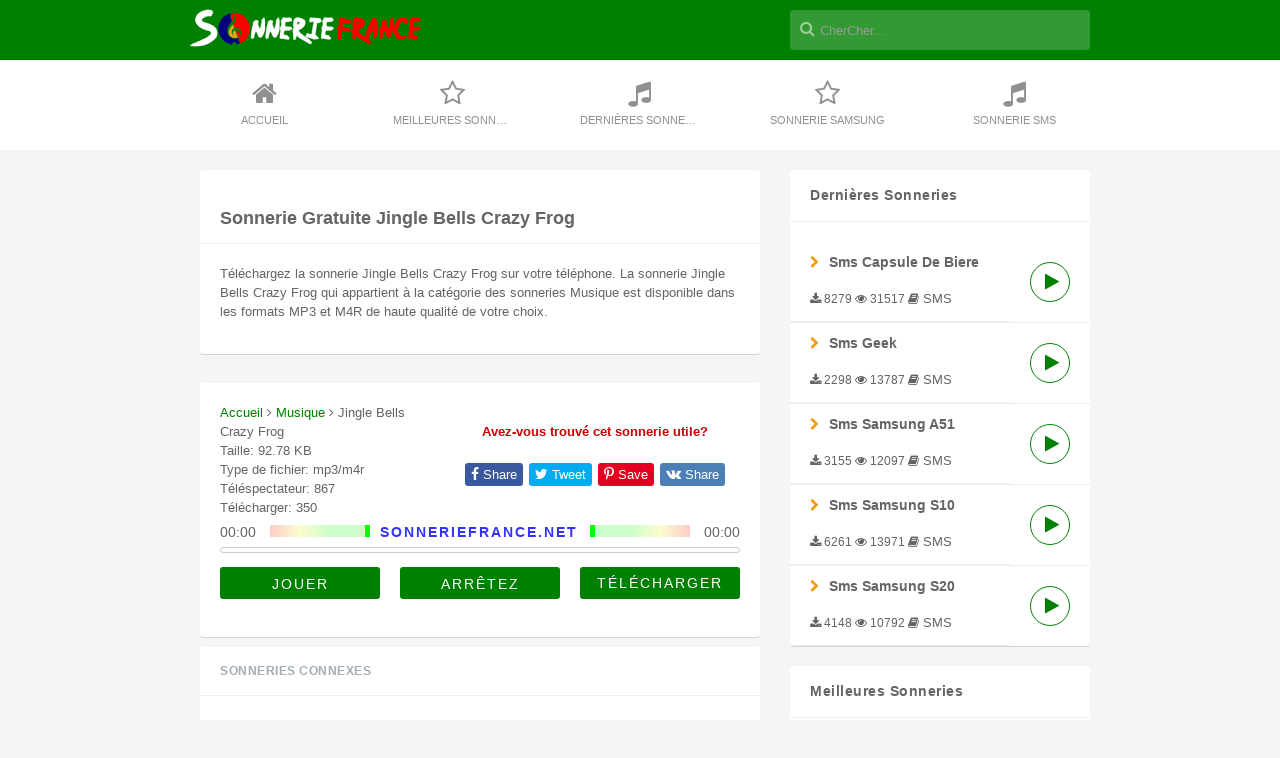

--- FILE ---
content_type: text/html; charset=UTF-8
request_url: https://sonneriefrance.net/sonnerie-jingle-bells-crazy-frog-gratuite.html
body_size: 11632
content:
<!doctype html>
<html lang="fr">
<head>
	<meta charset="UTF-8">
	<meta name="viewport" content="width=device-width, initial-scale=1">
	<link rel="profile" href="https://gmpg.org/xfn/11">
	<link rel="stylesheet" href="https://stackpath.bootstrapcdn.com/font-awesome/4.7.0/css/font-awesome.min.css">
	<meta name="Keywords" content="sonnerie telephone, sonnerie gratuite, sonnerie, sonnerie téléphone, sonnerie portable gratuite, sonnerie portable, sonnerie telephone mp3 gratuite, telecharger sonnerie, sonnerie telephone portable gratuite, sonnerie portable gratuit.">
	<script id="aclib" type="text/javascript" src="//acscdn.com/script/aclib.js"></script>

<meta name="description" content="Téléchargez la sonnerie Jingle Bells Crazy Frog sur votre téléphone. La sonnerie Jingle Bells Crazy Frog qui appartient à la catégorie des sonneries Musique est disponible dans les formats MP3 et M4R de haute qualité de votre choix." />
		<meta name='robots' content='index, follow, max-image-preview:large, max-snippet:-1, max-video-preview:-1' />
	<style>img:is([sizes="auto" i], [sizes^="auto," i]) { contain-intrinsic-size: 3000px 1500px }</style>
	<link rel="preload" href="https://sonneriefrance.net/wp-content/plugins/rate-my-post/public/css/fonts/ratemypost.ttf" type="font/ttf" as="font" crossorigin="anonymous">
	<!-- This site is optimized with the Yoast SEO plugin v24.6 - https://yoast.com/wordpress/plugins/seo/ -->
	<title>Sonnerie Jingle Bells Crazy Frog - Télécharger la sonnerie Jingle Bells Crazy Frog sur votre téléphone</title>
	<link rel="canonical" href="https://sonneriefrance.net/sonnerie-jingle-bells-crazy-frog-gratuite.html" />
	<meta property="og:locale" content="fr_FR" />
	<meta property="og:type" content="article" />
	<meta property="og:title" content="Sonnerie Jingle Bells Crazy Frog - Télécharger la sonnerie Jingle Bells Crazy Frog sur votre téléphone" />
	<meta property="og:description" content="Téléchargez la sonnerie Jingle Bells Crazy Frog sur votre téléphone. La sonnerie Jingle Bells Crazy Frog qui appartient à la catégorie des sonneries Musique est disponible dans les formats MP3 et M4R de haute qualité de votre choix." />
	<meta property="og:url" content="https://sonneriefrance.net/sonnerie-jingle-bells-crazy-frog-gratuite.html" />
	<meta property="og:site_name" content="SonnerieFrance.net" />
	<meta property="article:published_time" content="2020-12-15T09:46:52+00:00" />
	<meta name="author" content="France1" />
	<meta name="twitter:card" content="summary_large_image" />
	<meta name="twitter:label1" content="Written by" />
	<meta name="twitter:data1" content="France1" />
	<script type="application/ld+json" class="yoast-schema-graph">{"@context":"https://schema.org","@graph":[{"@type":"WebPage","@id":"https://sonneriefrance.net/sonnerie-jingle-bells-crazy-frog-gratuite.html","url":"https://sonneriefrance.net/sonnerie-jingle-bells-crazy-frog-gratuite.html","name":"Sonnerie Jingle Bells Crazy Frog - Télécharger la sonnerie Jingle Bells Crazy Frog sur votre téléphone","isPartOf":{"@id":"https://sonneriefrance.net/#website"},"datePublished":"2020-12-15T09:46:52+00:00","author":{"@id":"https://sonneriefrance.net/#/schema/person/006af941acb68faed9ce5b38e6b74ed5"},"breadcrumb":{"@id":"https://sonneriefrance.net/sonnerie-jingle-bells-crazy-frog-gratuite.html#breadcrumb"},"inLanguage":"en-US","potentialAction":[{"@type":"ReadAction","target":["https://sonneriefrance.net/sonnerie-jingle-bells-crazy-frog-gratuite.html"]}]},{"@type":"BreadcrumbList","@id":"https://sonneriefrance.net/sonnerie-jingle-bells-crazy-frog-gratuite.html#breadcrumb","itemListElement":[{"@type":"ListItem","position":1,"name":"Home","item":"https://sonneriefrance.net/"},{"@type":"ListItem","position":2,"name":"Jingle Bells Crazy Frog"}]},{"@type":"WebSite","@id":"https://sonneriefrance.net/#website","url":"https://sonneriefrance.net/","name":"SonnerieFrance.net","description":"Telecharger Sonnerie Portable Gratuite 2025","potentialAction":[{"@type":"SearchAction","target":{"@type":"EntryPoint","urlTemplate":"https://sonneriefrance.net/?s={search_term_string}"},"query-input":{"@type":"PropertyValueSpecification","valueRequired":true,"valueName":"search_term_string"}}],"inLanguage":"en-US"},{"@type":"Person","@id":"https://sonneriefrance.net/#/schema/person/006af941acb68faed9ce5b38e6b74ed5","name":"France1","image":{"@type":"ImageObject","inLanguage":"en-US","@id":"https://sonneriefrance.net/#/schema/person/image/","url":"https://secure.gravatar.com/avatar/426d66c10ed9bdb4f0dd707e45e567ad?s=96&d=mm&r=g","contentUrl":"https://secure.gravatar.com/avatar/426d66c10ed9bdb4f0dd707e45e567ad?s=96&d=mm&r=g","caption":"France1"},"url":"https://sonneriefrance.net/sonnerie-author/france1"}]}</script>
	<!-- / Yoast SEO plugin. -->


<link rel="alternate" type="application/rss+xml" title="SonnerieFrance.net &raquo; Feed" href="https://sonneriefrance.net/feed" />
<link rel="alternate" type="application/rss+xml" title="SonnerieFrance.net &raquo; Comments Feed" href="https://sonneriefrance.net/comments/feed" />
<link rel="alternate" type="application/rss+xml" title="SonnerieFrance.net &raquo; Jingle Bells Crazy Frog Comments Feed" href="https://sonneriefrance.net/sonnerie-jingle-bells-crazy-frog-gratuite.html/feed" />
<script>
window._wpemojiSettings = {"baseUrl":"https:\/\/s.w.org\/images\/core\/emoji\/15.0.3\/72x72\/","ext":".png","svgUrl":"https:\/\/s.w.org\/images\/core\/emoji\/15.0.3\/svg\/","svgExt":".svg","source":{"concatemoji":"https:\/\/sonneriefrance.net\/wp-includes\/js\/wp-emoji-release.min.js?ver=6.7.4"}};
/*! This file is auto-generated */
!function(i,n){var o,s,e;function c(e){try{var t={supportTests:e,timestamp:(new Date).valueOf()};sessionStorage.setItem(o,JSON.stringify(t))}catch(e){}}function p(e,t,n){e.clearRect(0,0,e.canvas.width,e.canvas.height),e.fillText(t,0,0);var t=new Uint32Array(e.getImageData(0,0,e.canvas.width,e.canvas.height).data),r=(e.clearRect(0,0,e.canvas.width,e.canvas.height),e.fillText(n,0,0),new Uint32Array(e.getImageData(0,0,e.canvas.width,e.canvas.height).data));return t.every(function(e,t){return e===r[t]})}function u(e,t,n){switch(t){case"flag":return n(e,"\ud83c\udff3\ufe0f\u200d\u26a7\ufe0f","\ud83c\udff3\ufe0f\u200b\u26a7\ufe0f")?!1:!n(e,"\ud83c\uddfa\ud83c\uddf3","\ud83c\uddfa\u200b\ud83c\uddf3")&&!n(e,"\ud83c\udff4\udb40\udc67\udb40\udc62\udb40\udc65\udb40\udc6e\udb40\udc67\udb40\udc7f","\ud83c\udff4\u200b\udb40\udc67\u200b\udb40\udc62\u200b\udb40\udc65\u200b\udb40\udc6e\u200b\udb40\udc67\u200b\udb40\udc7f");case"emoji":return!n(e,"\ud83d\udc26\u200d\u2b1b","\ud83d\udc26\u200b\u2b1b")}return!1}function f(e,t,n){var r="undefined"!=typeof WorkerGlobalScope&&self instanceof WorkerGlobalScope?new OffscreenCanvas(300,150):i.createElement("canvas"),a=r.getContext("2d",{willReadFrequently:!0}),o=(a.textBaseline="top",a.font="600 32px Arial",{});return e.forEach(function(e){o[e]=t(a,e,n)}),o}function t(e){var t=i.createElement("script");t.src=e,t.defer=!0,i.head.appendChild(t)}"undefined"!=typeof Promise&&(o="wpEmojiSettingsSupports",s=["flag","emoji"],n.supports={everything:!0,everythingExceptFlag:!0},e=new Promise(function(e){i.addEventListener("DOMContentLoaded",e,{once:!0})}),new Promise(function(t){var n=function(){try{var e=JSON.parse(sessionStorage.getItem(o));if("object"==typeof e&&"number"==typeof e.timestamp&&(new Date).valueOf()<e.timestamp+604800&&"object"==typeof e.supportTests)return e.supportTests}catch(e){}return null}();if(!n){if("undefined"!=typeof Worker&&"undefined"!=typeof OffscreenCanvas&&"undefined"!=typeof URL&&URL.createObjectURL&&"undefined"!=typeof Blob)try{var e="postMessage("+f.toString()+"("+[JSON.stringify(s),u.toString(),p.toString()].join(",")+"));",r=new Blob([e],{type:"text/javascript"}),a=new Worker(URL.createObjectURL(r),{name:"wpTestEmojiSupports"});return void(a.onmessage=function(e){c(n=e.data),a.terminate(),t(n)})}catch(e){}c(n=f(s,u,p))}t(n)}).then(function(e){for(var t in e)n.supports[t]=e[t],n.supports.everything=n.supports.everything&&n.supports[t],"flag"!==t&&(n.supports.everythingExceptFlag=n.supports.everythingExceptFlag&&n.supports[t]);n.supports.everythingExceptFlag=n.supports.everythingExceptFlag&&!n.supports.flag,n.DOMReady=!1,n.readyCallback=function(){n.DOMReady=!0}}).then(function(){return e}).then(function(){var e;n.supports.everything||(n.readyCallback(),(e=n.source||{}).concatemoji?t(e.concatemoji):e.wpemoji&&e.twemoji&&(t(e.twemoji),t(e.wpemoji)))}))}((window,document),window._wpemojiSettings);
</script>
<link rel='stylesheet' id='cnss_font_awesome_css-css' href='https://sonneriefrance.net/wp-content/plugins/easy-social-icons/css/font-awesome/css/all.min.css?ver=6.7.2' media='all' />
<link rel='stylesheet' id='cnss_font_awesome_v4_shims-css' href='https://sonneriefrance.net/wp-content/plugins/easy-social-icons/css/font-awesome/css/v4-shims.min.css?ver=6.7.2' media='all' />
<link rel='stylesheet' id='cnss_css-css' href='https://sonneriefrance.net/wp-content/plugins/easy-social-icons/css/cnss.css?ver=1.0' media='all' />
<style id='wp-emoji-styles-inline-css'>

	img.wp-smiley, img.emoji {
		display: inline !important;
		border: none !important;
		box-shadow: none !important;
		height: 1em !important;
		width: 1em !important;
		margin: 0 0.07em !important;
		vertical-align: -0.1em !important;
		background: none !important;
		padding: 0 !important;
	}
</style>
<link rel='stylesheet' id='wp-block-library-css' href='https://sonneriefrance.net/wp-includes/css/dist/block-library/style.min.css?ver=6.7.4' media='all' />
<link rel='stylesheet' id='rate-my-post-css' href='https://sonneriefrance.net/wp-content/plugins/rate-my-post/public/css/rate-my-post.min.css?ver=4.3.0' media='all' />
<style id='classic-theme-styles-inline-css'>
/*! This file is auto-generated */
.wp-block-button__link{color:#fff;background-color:#32373c;border-radius:9999px;box-shadow:none;text-decoration:none;padding:calc(.667em + 2px) calc(1.333em + 2px);font-size:1.125em}.wp-block-file__button{background:#32373c;color:#fff;text-decoration:none}
</style>
<style id='global-styles-inline-css'>
:root{--wp--preset--aspect-ratio--square: 1;--wp--preset--aspect-ratio--4-3: 4/3;--wp--preset--aspect-ratio--3-4: 3/4;--wp--preset--aspect-ratio--3-2: 3/2;--wp--preset--aspect-ratio--2-3: 2/3;--wp--preset--aspect-ratio--16-9: 16/9;--wp--preset--aspect-ratio--9-16: 9/16;--wp--preset--color--black: #000000;--wp--preset--color--cyan-bluish-gray: #abb8c3;--wp--preset--color--white: #ffffff;--wp--preset--color--pale-pink: #f78da7;--wp--preset--color--vivid-red: #cf2e2e;--wp--preset--color--luminous-vivid-orange: #ff6900;--wp--preset--color--luminous-vivid-amber: #fcb900;--wp--preset--color--light-green-cyan: #7bdcb5;--wp--preset--color--vivid-green-cyan: #00d084;--wp--preset--color--pale-cyan-blue: #8ed1fc;--wp--preset--color--vivid-cyan-blue: #0693e3;--wp--preset--color--vivid-purple: #9b51e0;--wp--preset--gradient--vivid-cyan-blue-to-vivid-purple: linear-gradient(135deg,rgba(6,147,227,1) 0%,rgb(155,81,224) 100%);--wp--preset--gradient--light-green-cyan-to-vivid-green-cyan: linear-gradient(135deg,rgb(122,220,180) 0%,rgb(0,208,130) 100%);--wp--preset--gradient--luminous-vivid-amber-to-luminous-vivid-orange: linear-gradient(135deg,rgba(252,185,0,1) 0%,rgba(255,105,0,1) 100%);--wp--preset--gradient--luminous-vivid-orange-to-vivid-red: linear-gradient(135deg,rgba(255,105,0,1) 0%,rgb(207,46,46) 100%);--wp--preset--gradient--very-light-gray-to-cyan-bluish-gray: linear-gradient(135deg,rgb(238,238,238) 0%,rgb(169,184,195) 100%);--wp--preset--gradient--cool-to-warm-spectrum: linear-gradient(135deg,rgb(74,234,220) 0%,rgb(151,120,209) 20%,rgb(207,42,186) 40%,rgb(238,44,130) 60%,rgb(251,105,98) 80%,rgb(254,248,76) 100%);--wp--preset--gradient--blush-light-purple: linear-gradient(135deg,rgb(255,206,236) 0%,rgb(152,150,240) 100%);--wp--preset--gradient--blush-bordeaux: linear-gradient(135deg,rgb(254,205,165) 0%,rgb(254,45,45) 50%,rgb(107,0,62) 100%);--wp--preset--gradient--luminous-dusk: linear-gradient(135deg,rgb(255,203,112) 0%,rgb(199,81,192) 50%,rgb(65,88,208) 100%);--wp--preset--gradient--pale-ocean: linear-gradient(135deg,rgb(255,245,203) 0%,rgb(182,227,212) 50%,rgb(51,167,181) 100%);--wp--preset--gradient--electric-grass: linear-gradient(135deg,rgb(202,248,128) 0%,rgb(113,206,126) 100%);--wp--preset--gradient--midnight: linear-gradient(135deg,rgb(2,3,129) 0%,rgb(40,116,252) 100%);--wp--preset--font-size--small: 13px;--wp--preset--font-size--medium: 20px;--wp--preset--font-size--large: 36px;--wp--preset--font-size--x-large: 42px;--wp--preset--spacing--20: 0.44rem;--wp--preset--spacing--30: 0.67rem;--wp--preset--spacing--40: 1rem;--wp--preset--spacing--50: 1.5rem;--wp--preset--spacing--60: 2.25rem;--wp--preset--spacing--70: 3.38rem;--wp--preset--spacing--80: 5.06rem;--wp--preset--shadow--natural: 6px 6px 9px rgba(0, 0, 0, 0.2);--wp--preset--shadow--deep: 12px 12px 50px rgba(0, 0, 0, 0.4);--wp--preset--shadow--sharp: 6px 6px 0px rgba(0, 0, 0, 0.2);--wp--preset--shadow--outlined: 6px 6px 0px -3px rgba(255, 255, 255, 1), 6px 6px rgba(0, 0, 0, 1);--wp--preset--shadow--crisp: 6px 6px 0px rgba(0, 0, 0, 1);}:where(.is-layout-flex){gap: 0.5em;}:where(.is-layout-grid){gap: 0.5em;}body .is-layout-flex{display: flex;}.is-layout-flex{flex-wrap: wrap;align-items: center;}.is-layout-flex > :is(*, div){margin: 0;}body .is-layout-grid{display: grid;}.is-layout-grid > :is(*, div){margin: 0;}:where(.wp-block-columns.is-layout-flex){gap: 2em;}:where(.wp-block-columns.is-layout-grid){gap: 2em;}:where(.wp-block-post-template.is-layout-flex){gap: 1.25em;}:where(.wp-block-post-template.is-layout-grid){gap: 1.25em;}.has-black-color{color: var(--wp--preset--color--black) !important;}.has-cyan-bluish-gray-color{color: var(--wp--preset--color--cyan-bluish-gray) !important;}.has-white-color{color: var(--wp--preset--color--white) !important;}.has-pale-pink-color{color: var(--wp--preset--color--pale-pink) !important;}.has-vivid-red-color{color: var(--wp--preset--color--vivid-red) !important;}.has-luminous-vivid-orange-color{color: var(--wp--preset--color--luminous-vivid-orange) !important;}.has-luminous-vivid-amber-color{color: var(--wp--preset--color--luminous-vivid-amber) !important;}.has-light-green-cyan-color{color: var(--wp--preset--color--light-green-cyan) !important;}.has-vivid-green-cyan-color{color: var(--wp--preset--color--vivid-green-cyan) !important;}.has-pale-cyan-blue-color{color: var(--wp--preset--color--pale-cyan-blue) !important;}.has-vivid-cyan-blue-color{color: var(--wp--preset--color--vivid-cyan-blue) !important;}.has-vivid-purple-color{color: var(--wp--preset--color--vivid-purple) !important;}.has-black-background-color{background-color: var(--wp--preset--color--black) !important;}.has-cyan-bluish-gray-background-color{background-color: var(--wp--preset--color--cyan-bluish-gray) !important;}.has-white-background-color{background-color: var(--wp--preset--color--white) !important;}.has-pale-pink-background-color{background-color: var(--wp--preset--color--pale-pink) !important;}.has-vivid-red-background-color{background-color: var(--wp--preset--color--vivid-red) !important;}.has-luminous-vivid-orange-background-color{background-color: var(--wp--preset--color--luminous-vivid-orange) !important;}.has-luminous-vivid-amber-background-color{background-color: var(--wp--preset--color--luminous-vivid-amber) !important;}.has-light-green-cyan-background-color{background-color: var(--wp--preset--color--light-green-cyan) !important;}.has-vivid-green-cyan-background-color{background-color: var(--wp--preset--color--vivid-green-cyan) !important;}.has-pale-cyan-blue-background-color{background-color: var(--wp--preset--color--pale-cyan-blue) !important;}.has-vivid-cyan-blue-background-color{background-color: var(--wp--preset--color--vivid-cyan-blue) !important;}.has-vivid-purple-background-color{background-color: var(--wp--preset--color--vivid-purple) !important;}.has-black-border-color{border-color: var(--wp--preset--color--black) !important;}.has-cyan-bluish-gray-border-color{border-color: var(--wp--preset--color--cyan-bluish-gray) !important;}.has-white-border-color{border-color: var(--wp--preset--color--white) !important;}.has-pale-pink-border-color{border-color: var(--wp--preset--color--pale-pink) !important;}.has-vivid-red-border-color{border-color: var(--wp--preset--color--vivid-red) !important;}.has-luminous-vivid-orange-border-color{border-color: var(--wp--preset--color--luminous-vivid-orange) !important;}.has-luminous-vivid-amber-border-color{border-color: var(--wp--preset--color--luminous-vivid-amber) !important;}.has-light-green-cyan-border-color{border-color: var(--wp--preset--color--light-green-cyan) !important;}.has-vivid-green-cyan-border-color{border-color: var(--wp--preset--color--vivid-green-cyan) !important;}.has-pale-cyan-blue-border-color{border-color: var(--wp--preset--color--pale-cyan-blue) !important;}.has-vivid-cyan-blue-border-color{border-color: var(--wp--preset--color--vivid-cyan-blue) !important;}.has-vivid-purple-border-color{border-color: var(--wp--preset--color--vivid-purple) !important;}.has-vivid-cyan-blue-to-vivid-purple-gradient-background{background: var(--wp--preset--gradient--vivid-cyan-blue-to-vivid-purple) !important;}.has-light-green-cyan-to-vivid-green-cyan-gradient-background{background: var(--wp--preset--gradient--light-green-cyan-to-vivid-green-cyan) !important;}.has-luminous-vivid-amber-to-luminous-vivid-orange-gradient-background{background: var(--wp--preset--gradient--luminous-vivid-amber-to-luminous-vivid-orange) !important;}.has-luminous-vivid-orange-to-vivid-red-gradient-background{background: var(--wp--preset--gradient--luminous-vivid-orange-to-vivid-red) !important;}.has-very-light-gray-to-cyan-bluish-gray-gradient-background{background: var(--wp--preset--gradient--very-light-gray-to-cyan-bluish-gray) !important;}.has-cool-to-warm-spectrum-gradient-background{background: var(--wp--preset--gradient--cool-to-warm-spectrum) !important;}.has-blush-light-purple-gradient-background{background: var(--wp--preset--gradient--blush-light-purple) !important;}.has-blush-bordeaux-gradient-background{background: var(--wp--preset--gradient--blush-bordeaux) !important;}.has-luminous-dusk-gradient-background{background: var(--wp--preset--gradient--luminous-dusk) !important;}.has-pale-ocean-gradient-background{background: var(--wp--preset--gradient--pale-ocean) !important;}.has-electric-grass-gradient-background{background: var(--wp--preset--gradient--electric-grass) !important;}.has-midnight-gradient-background{background: var(--wp--preset--gradient--midnight) !important;}.has-small-font-size{font-size: var(--wp--preset--font-size--small) !important;}.has-medium-font-size{font-size: var(--wp--preset--font-size--medium) !important;}.has-large-font-size{font-size: var(--wp--preset--font-size--large) !important;}.has-x-large-font-size{font-size: var(--wp--preset--font-size--x-large) !important;}
:where(.wp-block-post-template.is-layout-flex){gap: 1.25em;}:where(.wp-block-post-template.is-layout-grid){gap: 1.25em;}
:where(.wp-block-columns.is-layout-flex){gap: 2em;}:where(.wp-block-columns.is-layout-grid){gap: 2em;}
:root :where(.wp-block-pullquote){font-size: 1.5em;line-height: 1.6;}
</style>
<link rel='stylesheet' id='contact-form-7-css' href='https://sonneriefrance.net/wp-content/plugins/contact-form-7/includes/css/styles.css?ver=6.0.4' media='all' />
<link rel='stylesheet' id='style-css' href='https://sonneriefrance.net/wp-content/themes/sonneriefrance/css/style.css?ver=1.3.1.45' media='all' />
<script src="https://sonneriefrance.net/wp-includes/js/jquery/jquery.min.js?ver=3.7.1" id="jquery-core-js"></script>
<script src="https://sonneriefrance.net/wp-includes/js/jquery/jquery-migrate.min.js?ver=3.4.1" id="jquery-migrate-js"></script>
<script src="https://sonneriefrance.net/wp-content/plugins/easy-social-icons/js/cnss.js?ver=1.0" id="cnss_js-js"></script>
<link rel="https://api.w.org/" href="https://sonneriefrance.net/wp-json/" /><link rel="alternate" title="JSON" type="application/json" href="https://sonneriefrance.net/wp-json/wp/v2/posts/1940" /><link rel="EditURI" type="application/rsd+xml" title="RSD" href="https://sonneriefrance.net/xmlrpc.php?rsd" />
<meta name="generator" content="WordPress 6.7.4" />
<link rel='shortlink' href='https://sonneriefrance.net/?p=1940' />
<link rel="alternate" title="oEmbed (JSON)" type="application/json+oembed" href="https://sonneriefrance.net/wp-json/oembed/1.0/embed?url=https%3A%2F%2Fsonneriefrance.net%2Fsonnerie-jingle-bells-crazy-frog-gratuite.html" />
<link rel="alternate" title="oEmbed (XML)" type="text/xml+oembed" href="https://sonneriefrance.net/wp-json/oembed/1.0/embed?url=https%3A%2F%2Fsonneriefrance.net%2Fsonnerie-jingle-bells-crazy-frog-gratuite.html&#038;format=xml" />
<style type="text/css">
		ul.cnss-social-icon li.cn-fa-icon a:hover{opacity: 0.7!important;color:#ffffff!important;}
		</style><link rel="pingback" href="https://sonneriefrance.net/xmlrpc.php"><link rel="icon" href="https://sonneriefrance.net/wp-content/uploads/2020/12/cropped-favicon-32x32.png" sizes="32x32" />
<link rel="icon" href="https://sonneriefrance.net/wp-content/uploads/2020/12/cropped-favicon-192x192.png" sizes="192x192" />
<link rel="apple-touch-icon" href="https://sonneriefrance.net/wp-content/uploads/2020/12/cropped-favicon-180x180.png" />
<meta name="msapplication-TileImage" content="https://sonneriefrance.net/wp-content/uploads/2020/12/cropped-favicon-270x270.png" />
		<style id="wp-custom-css">
			 
.container.container-faq{
	width:100%;
	margin-top:15px;
}
.accordion .accordion-item {
	 border-bottom: 1px solid #e5e5e5;
}
 .accordion .accordion-item button[aria-expanded='true'] {
	 border-bottom: 1px solid #03b5d2;
}
 .accordion button {
	 position: relative;
	 display: block;
	 text-align: left;
	 width: 100%;
	 padding: 1em 0;
	 color: #7288a2;
	 font-size: 1.15rem;
	 font-weight: 400;
	 border: none;
	 background: none;
	 outline: none;
}
 .accordion button:hover, .accordion button:focus {
	 cursor: pointer;
	 color: #03b5d2;
}
 .accordion button:hover::after, .accordion button:focus::after {
	 cursor: pointer;
	 color: #03b5d2;
	 border: 1px solid #03b5d2;
}
 .accordion button .accordion-title {
	 padding: 1em 1.5em 1em 0;
}
 .accordion button .icon {
	 display: inline-block;
	 position: absolute;
	 top: 18px;
	 right: 0;
	 width: 22px;
	 height: 22px;
	 border: 1px solid;
	 border-radius: 22px;
}
 .accordion button .icon::before {
	 display: block;
	 position: absolute;
	 content: '';
	 top: 9px;
	 left: 5px;
	 width: 10px;
	 height: 2px;
	 background: currentColor;
}
 .accordion button .icon::after {
	 display: block;
	 position: absolute;
	 content: '';
	 top: 5px;
	 left: 9px;
	 width: 2px;
	 height: 10px;
	 background: currentColor;
}
 .accordion button[aria-expanded='true'] {
	 color: #03b5d2;
}
 .accordion button[aria-expanded='true'] .icon::after {
	 width: 0;
}
 .accordion button[aria-expanded='true'] + .accordion-content {
	 opacity: 1;
	 max-height: 200em;
	 transition: all 200ms linear;
	 will-change: opacity, max-height;
}
 .accordion .accordion-content {
	 opacity: 0;
	 max-height: 0;
	 overflow: hidden;
	 transition: opacity 200ms linear, max-height 200ms linear;
	 will-change: opacity, max-height;
}
 .accordion .accordion-content p {
	 font-size: 1rem;
	 font-weight: 300;
	 margin: 2em 0;
}		</style>
		<!-- Google tag (gtag.js) -->
<script async src="https://www.googletagmanager.com/gtag/js?id=G-HJCMM8E65L"></script>
<script>
  window.dataLayer = window.dataLayer || [];
  function gtag(){dataLayer.push(arguments);}
  gtag('js', new Date());

  gtag('config', 'G-HJCMM8E65L');
</script>
</head>

<body>
<div class="wrapper">
	<header class="ft-navtop">
		<div class="container">
			<nav>
				<div class="logo">

						<a class="navbar-brand" href="https://sonneriefrance.net" title="SonnerieFrance">
							<img src="https://sonneriefrance.com/wp-content/uploads/2020/12/sonneriefrance-5.png" alt="SonnerieFrance">	
						</a>
<!-- 						<i class="fas fa-align-justify button-show-hide"></i> -->
					</div>
				<div class="ft-search">
					<form action="https://sonneriefrance.net">
						<input name="s" id="search" class="search-input" maxlength="200" type="search" placeholder="CherCher..." aria-label="Search" autocomplete="off">
					</form>
					<div class="auto-complete">
					</div>
				</div>
			</nav>
		</div>
	</header>
	<div class="ft-navbtn">
		<span></span><span></span><span></span>
	</div>
		<div class="ft-navmiddle">
		<div class="container ft-navbar">
			<a href="https://sonneriefrance.net" title="Accueil"><i class="fa fa-home"></i>Accueil</a>
			<a href="https://sonneriefrance.net/sonneries-top" title="Meilleures Sonneries gratuite"><i class="fa fa-star-o"></i>Meilleures Sonneries</a>
			<a href="https://sonneriefrance.net/les-dernieres-sonneries" title="Dernières sonnerie gratuite"><i class="fa fa-music"></i>Dernières Sonnerie</a>
			<a href="/sonnerie-gratuite-samsung" title="Sonnerie samsung"><i class="fa fa-star-o"></i>Sonnerie Samsung</a>
			<a href="/sonnerie-sms" title="Sonnerie SMS"><i class="fa fa-music"></i>Sonnerie SMS</a>
		</div>
	</div><div class="container">
  <div class="content" itemscope="" itemtype="http://schema.org/AudioObject">
  <div class="module">
    <div class="ft-header"><h1 itemprop="name">Sonnerie Gratuite Jingle Bells Crazy Frog</h1>
    </div>
    <div>
		<p>Téléchargez la sonnerie Jingle Bells Crazy Frog sur votre téléphone. La sonnerie Jingle Bells Crazy Frog qui appartient à la catégorie des sonneries Musique est disponible dans les formats MP3 et M4R de haute qualité de votre choix.</p>
	</div>
  </div>

	<center><div>
    <script type="text/javascript">
        aclib.runBanner({
            zoneId: '10501326',
        });
    </script>
	</div></center><br/>
	
  <div class="module">
    <div class="post-info">
      <a href="https://sonneriefrance.net" title="Accueil">Accueil</a> <i class="fa fa-angle-right"></i> <a href="https://sonneriefrance.net/telecharger-musique-telephone-portable-gratuite" title="Musique">Musique</a> <i class="fa fa-angle-right"></i> <span>Jingle Bells Crazy Frog</span><br>
      Taille: 92.78 KB<br>Type de fichier: mp3/m4r<br>
	  Téléspectateur: 867<br>
      Télécharger: 350    </div>
    <div class="post-soc">
      <div class="ent-red">Avez-vous trouvé cet sonnerie utile?</div>
      <div class="ft-share">
        <a target="_blank" rel="nofollow noopener noreferrer" class="fb" href="https://www.facebook.com/sharer/sharer.php?u=https://sonneriefrance.net/sonnerie-jingle-bells-crazy-frog-gratuite.html"><i class="fa fa-facebook"></i> Share</a>
        <a target="_blank" rel="nofollow noopener noreferrer" class="tw" href="https://twitter.com/intent/tweet?url=https://sonneriefrance.net/sonnerie-jingle-bells-crazy-frog-gratuite.html"><i class="fa fa-twitter"></i> Tweet</a>
        <a target="_blank" rel="nofollow noopener noreferrer" class="pt" href="https://pinterest.com/pin/create/button/?url=https://sonneriefrance.net/sonnerie-jingle-bells-crazy-frog-gratuite.html"><i class="fa fa-pinterest-p"></i> Save</a>
        <a target="_blank" rel="nofollow noopener noreferrer" class="vk" href="https://vk.com/share.php?url=https://sonneriefrance.net/sonnerie-jingle-bells-crazy-frog-gratuite.html"><i class="fa fa-vk"></i> Share</a>
      </div>
    </div>
    <meta itemprop="description" content="sonnerie Jingle Bells Crazy Frog">
    <meta itemprop="encodingFormat" content="mp3">
    <div id="playerEn" style="clear: both;">
      <div id="pLogo">SONNERIEFRANCE.NET</div>
      <div id="pPos">00:00</div>
      <div id="pDur">00:00</div>
      <div id="lPeak"><span></span></div>
      <div id="rPeak"><span></span></div>
      <div id="pProg">
        <div id="loadProg"></div>
        <div id="playProg"></div>
      </div>
      <div id="pPlay">JOUER</div>
      <div id="pStop">ARRÊTEZ</div>
      <div id="pFile">https://sonneriefrance.net/wp-content/uploads/2020/12/Jingle-Bells-Crazy-Frog.mp3</div>
      <input class="load_btn" id="pLoad" type="button" value="TÉLÉCHARGER">

    </div>
    <div style="padding-top:10px;">
				<!-- The Modal -->
		<div id="download-modal" class="modal">
		  <!-- Modal content -->
		  <div class="modal-content">
			<span class="close">&times;</span>
			<div class="text-center">
				<button class="button-default"><a href="https://sonneriefrance.net/download?id=1941&post=1940">MP3</a></button>
				<button class="button-default"><a href="https://sonneriefrance.net/download?id=1941&post=1940&type=m4r">M4R</a></button> 
			</div>
		  </div>
		</div>
    </div>
  </div>
	
</div>
<script>
	var modal = document.getElementById("download-modal");

	// Get the button that opens the modal
	var btn = document.getElementById("pLoad");

	// Get the <span> element that closes the modal
	var span = document.getElementsByClassName("close")[0];

	// When the user clicks on the button, open the modal
	btn.onclick = function() {
	  modal.style.display = "block";
	}

	// When the user clicks on <span> (x), close the modal
	span.onclick = function() {
	  modal.style.display = "none";
	}

	// When the user clicks anywhere outside of the modal, close it
	window.onclick = function(event) {
	  if (event.target == modal) {
		modal.style.display = "none";
	  }
	}
</script>  <style>
.ft-sidebar .ft-navbottom .module a:nth-child(2) {
	margin-top: 0!important;	
}
</style>
<div class="ft-sidebar">
	<nav class="ft-navbottom">
		<div class="module sidebar-new">
			<h2>
				Dernières Sonneries
			</h2>
								<div class="item-cat" itemprop="itemListElement" itemscope="" itemtype="http://schema.org/AudioObject">
	<div id="14305" data-link="https://sonneriefrance.net/wp-content/uploads/2024/08/Sms-Capsule-De-Biere.mp3" class="play-btn"></div>
	<a href="https://sonneriefrance.net/sonnerie-sms-capsule-de-biere-gratuite.html" title="Sms Capsule De Biere" itemprop="url">Sms Capsule De Biere</a>
	<div class="item-details"><i> 8279 </i><i> 31517 </i> <i class="fa fa-book"></i> SMS</div>
	<meta itemprop="encodingFormat" content="mp3">
	<meta itemprop="position" content="1">
	<meta itemprop="name" content="Sms Capsule De Biere">
</div>
<div class="item-cat" itemprop="itemListElement" itemscope="" itemtype="http://schema.org/AudioObject">
	<div id="14302" data-link="https://sonneriefrance.net/wp-content/uploads/2024/08/Sms-Geek.mp3" class="play-btn"></div>
	<a href="https://sonneriefrance.net/sonnerie-sms-geek-gratuite.html" title="Sms Geek" itemprop="url">Sms Geek</a>
	<div class="item-details"><i> 2298 </i><i> 13787 </i> <i class="fa fa-book"></i> SMS</div>
	<meta itemprop="encodingFormat" content="mp3">
	<meta itemprop="position" content="1">
	<meta itemprop="name" content="Sms Geek">
</div>
<div class="item-cat" itemprop="itemListElement" itemscope="" itemtype="http://schema.org/AudioObject">
	<div id="14299" data-link="https://sonneriefrance.net/wp-content/uploads/2024/08/Sms-Samsung-A51.mp3" class="play-btn"></div>
	<a href="https://sonneriefrance.net/sonnerie-sms-samsung-a51-gratuite.html" title="Sms Samsung A51" itemprop="url">Sms Samsung A51</a>
	<div class="item-details"><i> 3155 </i><i> 12097 </i> <i class="fa fa-book"></i> SMS</div>
	<meta itemprop="encodingFormat" content="mp3">
	<meta itemprop="position" content="1">
	<meta itemprop="name" content="Sms Samsung A51">
</div>
<div class="item-cat" itemprop="itemListElement" itemscope="" itemtype="http://schema.org/AudioObject">
	<div id="14296" data-link="https://sonneriefrance.net/wp-content/uploads/2024/08/Sms-Samsung-S10.mp3" class="play-btn"></div>
	<a href="https://sonneriefrance.net/sonnerie-sms-samsung-s10-gratuite.html" title="Sms Samsung S10" itemprop="url">Sms Samsung S10</a>
	<div class="item-details"><i> 6261 </i><i> 13971 </i> <i class="fa fa-book"></i> SMS</div>
	<meta itemprop="encodingFormat" content="mp3">
	<meta itemprop="position" content="1">
	<meta itemprop="name" content="Sms Samsung S10">
</div>
<div class="item-cat" itemprop="itemListElement" itemscope="" itemtype="http://schema.org/AudioObject">
	<div id="14293" data-link="https://sonneriefrance.net/wp-content/uploads/2024/08/Sms-Samsung-S20.mp3" class="play-btn"></div>
	<a href="https://sonneriefrance.net/sonnerie-sms-samsung-s20-gratuite.html" title="Sms Samsung S20" itemprop="url">Sms Samsung S20</a>
	<div class="item-details"><i> 4148 </i><i> 10792 </i> <i class="fa fa-book"></i> SMS</div>
	<meta itemprop="encodingFormat" content="mp3">
	<meta itemprop="position" content="1">
	<meta itemprop="name" content="Sms Samsung S20">
</div>
		</div>
	
<div>
    <script type="text/javascript">
        aclib.runBanner({
            zoneId: '10501362',
        });
    </script>
</div>	
		
		<div class="module sidebar-best">
			<h2>
				Meilleures Sonneries
			</h2>
								<div class="item-cat" itemprop="itemListElement" itemscope="" itemtype="http://schema.org/AudioObject">
	<div id="266" data-link="https://sonneriefrance.net/wp-content/uploads/2020/12/sonnerie-Jerusalema.mp3" class="play-btn"></div>
	<a href="https://sonneriefrance.net/sonnerie-jerusalema-gratuite.html" title="Jerusalema" itemprop="url">Jerusalema</a>
	<div class="item-details"><i> 94511 </i><i> 178349 </i> <i class="fa fa-book"></i> Musique</div>
	<meta itemprop="encodingFormat" content="mp3">
	<meta itemprop="position" content="1">
	<meta itemprop="name" content="Jerusalema">
</div>
<div class="item-cat" itemprop="itemListElement" itemscope="" itemtype="http://schema.org/AudioObject">
	<div id="113" data-link="https://sonneriefrance.net/wp-content/uploads/2020/12/sonnerie-Totally-Spies.mp3" class="play-btn"></div>
	<a href="https://sonneriefrance.net/sonnerie-totally-spies-gratuite.html" title="Totally Spies MP3" itemprop="url">Totally Spies MP3</a>
	<div class="item-details"><i> 84358 </i><i> 163005 </i> <i class="fa fa-book"></i> Effets Sonores</div>
	<meta itemprop="encodingFormat" content="mp3">
	<meta itemprop="position" content="1">
	<meta itemprop="name" content="Totally Spies MP3">
</div>
<div class="item-cat" itemprop="itemListElement" itemscope="" itemtype="http://schema.org/AudioObject">
	<div id="1074" data-link="https://sonneriefrance.net/wp-content/uploads/2020/12/Le-Professionnel.mp3" class="play-btn"></div>
	<a href="https://sonneriefrance.net/sonnerie-le-professionnel-gratuite.html" title="Le Professionnel" itemprop="url">Le Professionnel</a>
	<div class="item-details"><i> 47675 </i><i> 104014 </i> <i class="fa fa-book"></i> Films</div>
	<meta itemprop="encodingFormat" content="mp3">
	<meta itemprop="position" content="1">
	<meta itemprop="name" content="Le Professionnel">
</div>
<div class="item-cat" itemprop="itemListElement" itemscope="" itemtype="http://schema.org/AudioObject">
	<div id="121" data-link="https://sonneriefrance.net/wp-content/uploads/2020/12/7eme-Compagnie.mp3" class="play-btn"></div>
	<a href="https://sonneriefrance.net/sonnerie-7eme-compagnie-gratuite.html" title="7eme Compagnie" itemprop="url">7eme Compagnie</a>
	<div class="item-details"><i> 46938 </i><i> 88117 </i> <i class="fa fa-book"></i> Drôle</div>
	<meta itemprop="encodingFormat" content="mp3">
	<meta itemprop="position" content="1">
	<meta itemprop="name" content="7eme Compagnie">
</div>
<div class="item-cat" itemprop="itemListElement" itemscope="" itemtype="http://schema.org/AudioObject">
	<div id="5284" data-link="https://sonneriefrance.net/wp-content/uploads/2021/04/Iko-Iko.mp3" class="play-btn"></div>
	<a href="https://sonneriefrance.net/sonnerie-iko-iko-gratuite.html" title="Iko Iko" itemprop="url">Iko Iko</a>
	<div class="item-details"><i> 36697 </i><i> 73218 </i> <i class="fa fa-book"></i> Musique</div>
	<meta itemprop="encodingFormat" content="mp3">
	<meta itemprop="position" content="1">
	<meta itemprop="name" content="Iko Iko">
</div>
		</div>
		<div class="module">
 			<h3>Catégorie sonnerie</h3>
									<a
						title="Drôle"
						href="https://sonneriefrance.net/sonnerie-telephone-drole"
					>
						Drôle					</a>
									<a
						title="Effets Sonores"
						href="https://sonneriefrance.net/effets-sonores"
					>
						Effets Sonores					</a>
									<a
						title="Films"
						href="https://sonneriefrance.net/sonnerie-telephone-films"
					>
						Films					</a>
									<a
						title="iPhone"
						href="https://sonneriefrance.net/sonnerie-iphone"
					>
						iPhone					</a>
									<a
						title="Jeux"
						href="https://sonneriefrance.net/sonnerie-telephone-jeux"
					>
						Jeux					</a>
									<a
						title="Marimba Remix"
						href="https://sonneriefrance.net/marimba-remix"
					>
						Marimba Remix					</a>
									<a
						title="Musique"
						href="https://sonneriefrance.net/telecharger-musique-telephone-portable-gratuite"
					>
						Musique					</a>
									<a
						title="Noël"
						href="https://sonneriefrance.net/noel"
					>
						Noël					</a>
									<a
						title="Nokia"
						href="https://sonneriefrance.net/nokia"
					>
						Nokia					</a>
									<a
						title="POP"
						href="https://sonneriefrance.net/sonnerie-telephone-pop"
					>
						POP					</a>
									<a
						title="Samsung"
						href="https://sonneriefrance.net/sonnerie-gratuite-samsung"
					>
						Samsung					</a>
									<a
						title="SMS"
						href="https://sonneriefrance.net/sonnerie-sms"
					>
						SMS					</a>
									<a
						title="Telephone"
						href="https://sonneriefrance.net/sonnerie-telephone-2022"
					>
						Telephone					</a>
									<a
						title="Whatsapp"
						href="https://sonneriefrance.net/sonnerie-whatsapp"
					>
						Whatsapp					</a>
						</div>
		<div class="module social">
			<h3>Suivez nous</h3>
			<ul id="" class="cnss-social-icon " style="text-align:center; text-align:-webkit-center; align-self:center;"><li class="cn-fa-facebook cn-fa-icon " style="display:inline-block;"><a class="cnss-facebook" target="_blank" href="https://www.facebook.com/sonneriefrance/" title="Facebook" style="width:30px;height:30px;padding:5px 0;color: #ffffff;border-radius: 0%;margin:2px;"><i title="Facebook" style="font-size:20px;" class="fa fa-facebook"></i></a></li><li class="cn-fa-twitter cn-fa-icon " style="display:inline-block;"><a class="cnss-twitter" target="_blank" href="https://twitter.com/SonnerieF" title="Twitter" style="width:30px;height:30px;padding:5px 0;color: #ffffff;border-radius: 0%;margin:2px;"><i title="Twitter" style="font-size:20px;" class="fa fa-twitter"></i></a></li><li class="cn-fa-soundcloud cn-fa-icon " style="display:inline-block;"><a class="cnss-soundcloud" target="_blank" href="https://soundcloud.com/sonneriefrance" title="Soundcloud" style="width:30px;height:30px;padding:5px 0;color: #ffffff;border-radius: 0%;margin:2px;"><i title="Soundcloud" style="font-size:20px;" class="fab fa-soundcloud"></i></a></li><li class="cn-fa-reddit cn-fa-icon " style="display:inline-block;"><a class="cnss-reddit" target="_blank" href="https://www.reddit.com/user/sonneriefrance" title="Reddit" style="width:30px;height:30px;padding:5px 0;color: #ffffff;border-radius: 0%;margin:2px;"><i title="Reddit" style="font-size:20px;" class="fab fa-reddit"></i></a></li><li class="cn-fa-pinterest cn-fa-icon " style="display:inline-block;"><a class="cnss-pinterest" target="_blank" href="https://www.pinterest.fr/sonneriefrance" title="Pinterest" style="width:30px;height:30px;padding:5px 0;color: #ffffff;border-radius: 0%;margin:2px;"><i title="Pinterest" style="font-size:20px;" class="fab fa-pinterest"></i></a></li><li class="cn-fa-youtube cn-fa-icon " style="display:inline-block;"><a class="cnss-youtube" target="_blank" href="https://www.youtube.com/channel/UC1PLkK5zYJ_cJfOXk8sXy5g" title="YouTube" style="width:30px;height:30px;padding:5px 0;color: #ffffff;border-radius: 0%;margin:2px;"><i title="YouTube" style="font-size:20px;" class="fab fa-youtube"></i></a></li></ul>		</div>
	</nav>
</div>
 <center><div>
    <script type="text/javascript">
        aclib.runBanner({
            zoneId: '10501486',
        });
    </script>
</div>
</center><br/>
	<div class="content">
    <div class="module">
      <h3>Sonneries Connexes</h3>

      <div class="item-cat" itemprop="itemListElement" itemscope="" itemtype="http://schema.org/AudioObject">
	<div id="13654" data-link="https://sonneriefrance.net/wp-content/uploads/2024/06/Euro-2024.mp3" class="play-btn"></div>
	<a href="https://sonneriefrance.net/sonnerie-euro-2024-gratuite.html" title="Euro 2024" itemprop="url">Euro 2024</a>
	<div class="item-details"><i> 2926 </i><i> 15745 </i> <i class="fa fa-book"></i> Musique</div>
	<meta itemprop="encodingFormat" content="mp3">
	<meta itemprop="position" content="1">
	<meta itemprop="name" content="Euro 2024">
</div>
<div class="item-cat" itemprop="itemListElement" itemscope="" itemtype="http://schema.org/AudioObject">
	<div id="13258" data-link="https://sonneriefrance.net/wp-content/uploads/2024/05/Petit-Genie.mp3" class="play-btn"></div>
	<a href="https://sonneriefrance.net/sonnerie-petit-genie-gratuite.html" title="Petit Génie" itemprop="url">Petit Génie</a>
	<div class="item-details"><i> 6108 </i><i> 14628 </i> <i class="fa fa-book"></i> Musique</div>
	<meta itemprop="encodingFormat" content="mp3">
	<meta itemprop="position" content="1">
	<meta itemprop="name" content="Petit Génie">
</div>
<div class="item-cat" itemprop="itemListElement" itemscope="" itemtype="http://schema.org/AudioObject">
	<div id="13160" data-link="https://sonneriefrance.net/wp-content/uploads/2024/04/Ceux-Quon-Etait.mp3" class="play-btn"></div>
	<a href="https://sonneriefrance.net/sonnerie-ceux-quon-etait-gratuite.html" title="Ceux Qu&#8217;on Etait" itemprop="url">Ceux Qu&#8217;on Etait</a>
	<div class="item-details"><i> 5363 </i><i> 12541 </i> <i class="fa fa-book"></i> Musique</div>
	<meta itemprop="encodingFormat" content="mp3">
	<meta itemprop="position" content="1">
	<meta itemprop="name" content="Ceux Qu&#8217;on Etait">
</div>
<div class="item-cat" itemprop="itemListElement" itemscope="" itemtype="http://schema.org/AudioObject">
	<div id="12609" data-link="https://sonneriefrance.net/wp-content/uploads/2023/10/Mocro-Mafia.mp3" class="play-btn"></div>
	<a href="https://sonneriefrance.net/sonnerie-mocro-mafia-gratuite.html" title="Mocro Mafia" itemprop="url">Mocro Mafia</a>
	<div class="item-details"><i> 1643 </i><i> 7830 </i> <i class="fa fa-book"></i> Musique</div>
	<meta itemprop="encodingFormat" content="mp3">
	<meta itemprop="position" content="1">
	<meta itemprop="name" content="Mocro Mafia">
</div>
<div class="item-cat" itemprop="itemListElement" itemscope="" itemtype="http://schema.org/AudioObject">
	<div id="12602" data-link="https://sonneriefrance.net/wp-content/uploads/2023/10/Mbaye-Petaw-Akhlou-Brick.mp3" class="play-btn"></div>
	<a href="https://sonneriefrance.net/sonnerie-mbaye-petaw-akhlou-brick-gratuite.html" title="Mbaye Petaw &#8211; Akhlou Brick" itemprop="url">Mbaye Petaw &#8211; Akhlou Brick</a>
	<div class="item-details"><i> 731 </i><i> 4502 </i> <i class="fa fa-book"></i> Musique</div>
	<meta itemprop="encodingFormat" content="mp3">
	<meta itemprop="position" content="1">
	<meta itemprop="name" content="Mbaye Petaw &#8211; Akhlou Brick">
</div>
<div class="item-cat" itemprop="itemListElement" itemscope="" itemtype="http://schema.org/AudioObject">
	<div id="12599" data-link="https://sonneriefrance.net/wp-content/uploads/2023/10/SEYA-GIMS.mp3" class="play-btn"></div>
	<a href="https://sonneriefrance.net/sonnerie-seya-gims-gratuite.html" title="SEYA &#8211; GIMS" itemprop="url">SEYA &#8211; GIMS</a>
	<div class="item-details"><i> 5248 </i><i> 11561 </i> <i class="fa fa-book"></i> Musique</div>
	<meta itemprop="encodingFormat" content="mp3">
	<meta itemprop="position" content="1">
	<meta itemprop="name" content="SEYA &#8211; GIMS">
</div>
<div class="item-cat" itemprop="itemListElement" itemscope="" itemtype="http://schema.org/AudioObject">
	<div id="12596" data-link="https://sonneriefrance.net/wp-content/uploads/2023/10/Si-No-Estas.mp3" class="play-btn"></div>
	<a href="https://sonneriefrance.net/sonnerie-si-no-estas-gratuite.html" title="Si No Estás" itemprop="url">Si No Estás</a>
	<div class="item-details"><i> 6879 </i><i> 12997 </i> <i class="fa fa-book"></i> Musique</div>
	<meta itemprop="encodingFormat" content="mp3">
	<meta itemprop="position" content="1">
	<meta itemprop="name" content="Si No Estás">
</div>
<div class="item-cat" itemprop="itemListElement" itemscope="" itemtype="http://schema.org/AudioObject">
	<div id="12578" data-link="https://sonneriefrance.net/wp-content/uploads/2023/10/Chanson-dramatique-de-tiktok.mp3" class="play-btn"></div>
	<a href="https://sonneriefrance.net/sonnerie-chanson-dramatique-de-tiktok-gratuite.html" title="Chanson Dramatique De Tiktok" itemprop="url">Chanson Dramatique De Tiktok</a>
	<div class="item-details"><i> 1473 </i><i> 5246 </i> <i class="fa fa-book"></i> Musique</div>
	<meta itemprop="encodingFormat" content="mp3">
	<meta itemprop="position" content="1">
	<meta itemprop="name" content="Chanson Dramatique De Tiktok">
</div>
<div class="item-cat" itemprop="itemListElement" itemscope="" itemtype="http://schema.org/AudioObject">
	<div id="12569" data-link="https://sonneriefrance.net/wp-content/uploads/2023/10/Fini-Desperer-Lynda.mp3" class="play-btn"></div>
	<a href="https://sonneriefrance.net/sonnerie-fini-desperer-lynda-gratuite.html" title="Fini D’espérer &#8211; Lynda" itemprop="url">Fini D’espérer &#8211; Lynda</a>
	<div class="item-details"><i> 1629 </i><i> 5254 </i> <i class="fa fa-book"></i> Musique</div>
	<meta itemprop="encodingFormat" content="mp3">
	<meta itemprop="position" content="1">
	<meta itemprop="name" content="Fini D’espérer &#8211; Lynda">
</div>
<div class="item-cat" itemprop="itemListElement" itemscope="" itemtype="http://schema.org/AudioObject">
	<div id="12502" data-link="https://sonneriefrance.net/wp-content/uploads/2023/09/Le-Depart.mp3" class="play-btn"></div>
	<a href="https://sonneriefrance.net/sonnerie-le-depart-gratuite.html" title="Le Départ" itemprop="url">Le Départ</a>
	<div class="item-details"><i> 1026 </i><i> 5650 </i> <i class="fa fa-book"></i> Musique</div>
	<meta itemprop="encodingFormat" content="mp3">
	<meta itemprop="position" content="1">
	<meta itemprop="name" content="Le Départ">
</div>
    </div>
	  
	  <div data-type="_mgwidget" data-widget-id="1702666"> 
 </div> 
 <script>(function(w,q){w[q]=w[q]||[];w[q].push(["_mgc.load"])})(window,"_mgq"); 
 </script> 
 
	<div class="module sidebar-mobile">
		  	<h2>Dernières Sonneries</h2>

			<div class="item-cat" itemprop="itemListElement" itemscope="" itemtype="http://schema.org/AudioObject">
	<div id="14305" data-link="https://sonneriefrance.net/wp-content/uploads/2024/08/Sms-Capsule-De-Biere.mp3" class="play-btn"></div>
	<a href="https://sonneriefrance.net/sonnerie-sms-capsule-de-biere-gratuite.html" title="Sms Capsule De Biere" itemprop="url">Sms Capsule De Biere</a>
	<div class="item-details"><i> 8279 </i><i> 31517 </i> <i class="fa fa-book"></i> SMS</div>
	<meta itemprop="encodingFormat" content="mp3">
	<meta itemprop="position" content="1">
	<meta itemprop="name" content="Sms Capsule De Biere">
</div>
<div class="item-cat" itemprop="itemListElement" itemscope="" itemtype="http://schema.org/AudioObject">
	<div id="14302" data-link="https://sonneriefrance.net/wp-content/uploads/2024/08/Sms-Geek.mp3" class="play-btn"></div>
	<a href="https://sonneriefrance.net/sonnerie-sms-geek-gratuite.html" title="Sms Geek" itemprop="url">Sms Geek</a>
	<div class="item-details"><i> 2298 </i><i> 13787 </i> <i class="fa fa-book"></i> SMS</div>
	<meta itemprop="encodingFormat" content="mp3">
	<meta itemprop="position" content="1">
	<meta itemprop="name" content="Sms Geek">
</div>
<div class="item-cat" itemprop="itemListElement" itemscope="" itemtype="http://schema.org/AudioObject">
	<div id="14299" data-link="https://sonneriefrance.net/wp-content/uploads/2024/08/Sms-Samsung-A51.mp3" class="play-btn"></div>
	<a href="https://sonneriefrance.net/sonnerie-sms-samsung-a51-gratuite.html" title="Sms Samsung A51" itemprop="url">Sms Samsung A51</a>
	<div class="item-details"><i> 3155 </i><i> 12097 </i> <i class="fa fa-book"></i> SMS</div>
	<meta itemprop="encodingFormat" content="mp3">
	<meta itemprop="position" content="1">
	<meta itemprop="name" content="Sms Samsung A51">
</div>
<div class="item-cat" itemprop="itemListElement" itemscope="" itemtype="http://schema.org/AudioObject">
	<div id="14296" data-link="https://sonneriefrance.net/wp-content/uploads/2024/08/Sms-Samsung-S10.mp3" class="play-btn"></div>
	<a href="https://sonneriefrance.net/sonnerie-sms-samsung-s10-gratuite.html" title="Sms Samsung S10" itemprop="url">Sms Samsung S10</a>
	<div class="item-details"><i> 6261 </i><i> 13971 </i> <i class="fa fa-book"></i> SMS</div>
	<meta itemprop="encodingFormat" content="mp3">
	<meta itemprop="position" content="1">
	<meta itemprop="name" content="Sms Samsung S10">
</div>
<div class="item-cat" itemprop="itemListElement" itemscope="" itemtype="http://schema.org/AudioObject">
	<div id="14293" data-link="https://sonneriefrance.net/wp-content/uploads/2024/08/Sms-Samsung-S20.mp3" class="play-btn"></div>
	<a href="https://sonneriefrance.net/sonnerie-sms-samsung-s20-gratuite.html" title="Sms Samsung S20" itemprop="url">Sms Samsung S20</a>
	<div class="item-details"><i> 4148 </i><i> 10792 </i> <i class="fa fa-book"></i> SMS</div>
	<meta itemprop="encodingFormat" content="mp3">
	<meta itemprop="position" content="1">
	<meta itemprop="name" content="Sms Samsung S20">
</div>
	</div>
	  
	<div class="module sidebar-mobile">
		  <h2>Meilleures Sonneries</h2>

				<div class="item-cat" itemprop="itemListElement" itemscope="" itemtype="http://schema.org/AudioObject">
	<div id="266" data-link="https://sonneriefrance.net/wp-content/uploads/2020/12/sonnerie-Jerusalema.mp3" class="play-btn"></div>
	<a href="https://sonneriefrance.net/sonnerie-jerusalema-gratuite.html" title="Jerusalema" itemprop="url">Jerusalema</a>
	<div class="item-details"><i> 94511 </i><i> 178349 </i> <i class="fa fa-book"></i> Musique</div>
	<meta itemprop="encodingFormat" content="mp3">
	<meta itemprop="position" content="1">
	<meta itemprop="name" content="Jerusalema">
</div>
<div class="item-cat" itemprop="itemListElement" itemscope="" itemtype="http://schema.org/AudioObject">
	<div id="113" data-link="https://sonneriefrance.net/wp-content/uploads/2020/12/sonnerie-Totally-Spies.mp3" class="play-btn"></div>
	<a href="https://sonneriefrance.net/sonnerie-totally-spies-gratuite.html" title="Totally Spies MP3" itemprop="url">Totally Spies MP3</a>
	<div class="item-details"><i> 84358 </i><i> 163005 </i> <i class="fa fa-book"></i> Effets Sonores</div>
	<meta itemprop="encodingFormat" content="mp3">
	<meta itemprop="position" content="1">
	<meta itemprop="name" content="Totally Spies MP3">
</div>
<div class="item-cat" itemprop="itemListElement" itemscope="" itemtype="http://schema.org/AudioObject">
	<div id="1074" data-link="https://sonneriefrance.net/wp-content/uploads/2020/12/Le-Professionnel.mp3" class="play-btn"></div>
	<a href="https://sonneriefrance.net/sonnerie-le-professionnel-gratuite.html" title="Le Professionnel" itemprop="url">Le Professionnel</a>
	<div class="item-details"><i> 47675 </i><i> 104014 </i> <i class="fa fa-book"></i> Films</div>
	<meta itemprop="encodingFormat" content="mp3">
	<meta itemprop="position" content="1">
	<meta itemprop="name" content="Le Professionnel">
</div>
<div class="item-cat" itemprop="itemListElement" itemscope="" itemtype="http://schema.org/AudioObject">
	<div id="121" data-link="https://sonneriefrance.net/wp-content/uploads/2020/12/7eme-Compagnie.mp3" class="play-btn"></div>
	<a href="https://sonneriefrance.net/sonnerie-7eme-compagnie-gratuite.html" title="7eme Compagnie" itemprop="url">7eme Compagnie</a>
	<div class="item-details"><i> 46938 </i><i> 88117 </i> <i class="fa fa-book"></i> Drôle</div>
	<meta itemprop="encodingFormat" content="mp3">
	<meta itemprop="position" content="1">
	<meta itemprop="name" content="7eme Compagnie">
</div>
<div class="item-cat" itemprop="itemListElement" itemscope="" itemtype="http://schema.org/AudioObject">
	<div id="5284" data-link="https://sonneriefrance.net/wp-content/uploads/2021/04/Iko-Iko.mp3" class="play-btn"></div>
	<a href="https://sonneriefrance.net/sonnerie-iko-iko-gratuite.html" title="Iko Iko" itemprop="url">Iko Iko</a>
	<div class="item-details"><i> 36697 </i><i> 73218 </i> <i class="fa fa-book"></i> Musique</div>
	<meta itemprop="encodingFormat" content="mp3">
	<meta itemprop="position" content="1">
	<meta itemprop="name" content="Iko Iko">
</div>
	</div>
	<div class="module sidebar-mobile">
			<h3>Catégorie</h3>
									<a
						title="Drôle"
						href="https://sonneriefrance.net/sonnerie-telephone-drole"
					    class="category-mobile"
					>
						<i class="fa fa-chevron-right"></i> Drôle					</a>
									<a
						title="Effets Sonores"
						href="https://sonneriefrance.net/effets-sonores"
					    class="category-mobile"
					>
						<i class="fa fa-chevron-right"></i> Effets Sonores					</a>
									<a
						title="Films"
						href="https://sonneriefrance.net/sonnerie-telephone-films"
					    class="category-mobile"
					>
						<i class="fa fa-chevron-right"></i> Films					</a>
									<a
						title="iPhone"
						href="https://sonneriefrance.net/sonnerie-iphone"
					    class="category-mobile"
					>
						<i class="fa fa-chevron-right"></i> iPhone					</a>
									<a
						title="Jeux"
						href="https://sonneriefrance.net/sonnerie-telephone-jeux"
					    class="category-mobile"
					>
						<i class="fa fa-chevron-right"></i> Jeux					</a>
									<a
						title="Marimba Remix"
						href="https://sonneriefrance.net/marimba-remix"
					    class="category-mobile"
					>
						<i class="fa fa-chevron-right"></i> Marimba Remix					</a>
									<a
						title="Musique"
						href="https://sonneriefrance.net/telecharger-musique-telephone-portable-gratuite"
					    class="category-mobile"
					>
						<i class="fa fa-chevron-right"></i> Musique					</a>
									<a
						title="Noël"
						href="https://sonneriefrance.net/noel"
					    class="category-mobile"
					>
						<i class="fa fa-chevron-right"></i> Noël					</a>
									<a
						title="Nokia"
						href="https://sonneriefrance.net/nokia"
					    class="category-mobile"
					>
						<i class="fa fa-chevron-right"></i> Nokia					</a>
									<a
						title="POP"
						href="https://sonneriefrance.net/sonnerie-telephone-pop"
					    class="category-mobile"
					>
						<i class="fa fa-chevron-right"></i> POP					</a>
									<a
						title="Samsung"
						href="https://sonneriefrance.net/sonnerie-gratuite-samsung"
					    class="category-mobile"
					>
						<i class="fa fa-chevron-right"></i> Samsung					</a>
									<a
						title="SMS"
						href="https://sonneriefrance.net/sonnerie-sms"
					    class="category-mobile"
					>
						<i class="fa fa-chevron-right"></i> SMS					</a>
									<a
						title="Telephone"
						href="https://sonneriefrance.net/sonnerie-telephone-2022"
					    class="category-mobile"
					>
						<i class="fa fa-chevron-right"></i> Telephone					</a>
									<a
						title="Whatsapp"
						href="https://sonneriefrance.net/sonnerie-whatsapp"
					    class="category-mobile"
					>
						<i class="fa fa-chevron-right"></i> Whatsapp					</a>
					</div>
	<div class="module social sidebar-mobile">
		<h3>Social</h3>
		<ul id="" class="cnss-social-icon " style="text-align:center; text-align:-webkit-center; align-self:center;"><li class="cn-fa-facebook cn-fa-icon " style="display:inline-block;"><a class="cnss-facebook" target="_blank" href="https://www.facebook.com/sonneriefrance/" title="Facebook" style="width:30px;height:30px;padding:5px 0;color: #ffffff;border-radius: 0%;margin:2px;"><i title="Facebook" style="font-size:20px;" class="fa fa-facebook"></i></a></li><li class="cn-fa-twitter cn-fa-icon " style="display:inline-block;"><a class="cnss-twitter" target="_blank" href="https://twitter.com/SonnerieF" title="Twitter" style="width:30px;height:30px;padding:5px 0;color: #ffffff;border-radius: 0%;margin:2px;"><i title="Twitter" style="font-size:20px;" class="fa fa-twitter"></i></a></li><li class="cn-fa-soundcloud cn-fa-icon " style="display:inline-block;"><a class="cnss-soundcloud" target="_blank" href="https://soundcloud.com/sonneriefrance" title="Soundcloud" style="width:30px;height:30px;padding:5px 0;color: #ffffff;border-radius: 0%;margin:2px;"><i title="Soundcloud" style="font-size:20px;" class="fab fa-soundcloud"></i></a></li><li class="cn-fa-reddit cn-fa-icon " style="display:inline-block;"><a class="cnss-reddit" target="_blank" href="https://www.reddit.com/user/sonneriefrance" title="Reddit" style="width:30px;height:30px;padding:5px 0;color: #ffffff;border-radius: 0%;margin:2px;"><i title="Reddit" style="font-size:20px;" class="fab fa-reddit"></i></a></li><li class="cn-fa-pinterest cn-fa-icon " style="display:inline-block;"><a class="cnss-pinterest" target="_blank" href="https://www.pinterest.fr/sonneriefrance" title="Pinterest" style="width:30px;height:30px;padding:5px 0;color: #ffffff;border-radius: 0%;margin:2px;"><i title="Pinterest" style="font-size:20px;" class="fab fa-pinterest"></i></a></li><li class="cn-fa-youtube cn-fa-icon " style="display:inline-block;"><a class="cnss-youtube" target="_blank" href="https://www.youtube.com/channel/UC1PLkK5zYJ_cJfOXk8sXy5g" title="YouTube" style="width:30px;height:30px;padding:5px 0;color: #ffffff;border-radius: 0%;margin:2px;"><i title="YouTube" style="font-size:20px;" class="fab fa-youtube"></i></a></li></ul>	</div>
  </div>
</div>

<div class="modal modal-hello">
	<article class="modal-container">
		<header class="modal-container-header">
			<h1 class="modal-container-title">
				<!-- 				<svg xmlns="http://www.w3.org/2000/svg" viewBox="0 0 24 24" width="24" height="24" aria-hidden="true">
<path fill="none" d="M0 0h24v24H0z" />
<path fill="currentColor" d="M14 9V4H5v16h6.056c.328.417.724.785 1.18 1.085l1.39.915H3.993A.993.993 0 0 1 3 21.008V2.992C3 2.455 3.449 2 4.002 2h10.995L21 8v1h-7zm-2 2h9v5.949c0 .99-.501 1.916-1.336 2.465L16.5 21.498l-3.164-2.084A2.953 2.953 0 0 1 12 16.95V11zm2 5.949c0 .316.162.614.436.795l2.064 1.36 2.064-1.36a.954.954 0 0 0 .436-.795V13h-5v3.949z" />
</svg> -->
				<!-- 				Terms and Services -->
			</h1>
			<button class="icon-button">
				<svg xmlns="http://www.w3.org/2000/svg" viewBox="0 0 24 24" width="24" height="24">
					<path fill="none" d="M0 0h24v24H0z" />
					<path fill="currentColor" d="M12 10.586l4.95-4.95 1.414 1.414-4.95 4.95 4.95 4.95-1.414 1.414-4.95-4.95-4.95 4.95-1.414-1.414 4.95-4.95-4.95-4.95L7.05 5.636z" />
				</svg>
			</button>
		</header>
	</article>
</div>
<div class="container footer">
	<div class="copyiright">
		<p>Copyright © 2025. <b><a href="/">Sonnerie Telephone</a> - SonnerieFrance.net</b>. Tous droits réservés.</p> 
		<p><a href="/a-propos/" target="_blank">À Propos</a> | <a href="/politique-de-confidentialite/" rel="nofollow" target="_blank">Politique De Confidentialité</a> | <a href="/conditions-dutilisation/" rel="nofollow" target="_blank">Conditions d’utilisation</a> | <a href="/politique-dmca/" rel="nofollow" target="_blank">Politique DMCA</a> | <a href="/cookie-politique/" rel="nofollow" target="_blank">Cookie Politique</a> | <a href="/contactez-nous/" rel="nofollow" target="_blank">Contactez-nous</a> | <a href="/sitemap_index.xml">Sitemap</a></p>
		<script src="https://code.jquery.com/jquery-3.5.1.min.js" integrity="sha256-9/aliU8dGd2tb6OSsuzixeV4y/faTqgFtohetphbbj0=" crossorigin="anonymous"></script>
		<script src="https://sonneriefrance.net/wp-includes/js/jquery/ui/core.min.js?ver=1.13.3" id="jquery-ui-core-js"></script>
<script src="https://sonneriefrance.net/wp-includes/js/jquery/ui/mouse.min.js?ver=1.13.3" id="jquery-ui-mouse-js"></script>
<script src="https://sonneriefrance.net/wp-includes/js/jquery/ui/sortable.min.js?ver=1.13.3" id="jquery-ui-sortable-js"></script>
<script src="https://sonneriefrance.net/wp-includes/js/dist/hooks.min.js?ver=4d63a3d491d11ffd8ac6" id="wp-hooks-js"></script>
<script src="https://sonneriefrance.net/wp-includes/js/dist/i18n.min.js?ver=5e580eb46a90c2b997e6" id="wp-i18n-js"></script>
<script id="wp-i18n-js-after">
wp.i18n.setLocaleData( { 'text direction\u0004ltr': [ 'ltr' ] } );
</script>
<script src="https://sonneriefrance.net/wp-content/plugins/contact-form-7/includes/swv/js/index.js?ver=6.0.4" id="swv-js"></script>
<script id="contact-form-7-js-before">
var wpcf7 = {
    "api": {
        "root": "https:\/\/sonneriefrance.net\/wp-json\/",
        "namespace": "contact-form-7\/v1"
    }
};
</script>
<script src="https://sonneriefrance.net/wp-content/plugins/contact-form-7/includes/js/index.js?ver=6.0.4" id="contact-form-7-js"></script>
<script id="rate-my-post-js-extra">
var rmp_frontend = {"admin_ajax":"https:\/\/sonneriefrance.net\/wp-admin\/admin-ajax.php","postID":"1940","noVotes":"No votes so far! Be the first to rate this post.","cookie":"You already voted! This vote will not be counted!","afterVote":"Thank you for rating this post!","notShowRating":"1","social":"1","feedback":"1","cookieDisable":"1","emptyFeedback":"Please insert your feedback in the box above!","hoverTexts":"1","preventAccidental":"1","grecaptcha":"1","siteKey":"","votingPriv":"1","loggedIn":"","positiveThreshold":"2","ajaxLoad":"1","disableClearCache":"1","nonce":"377fdb3f15","is_not_votable":"false"};
</script>
<script src="https://sonneriefrance.net/wp-content/plugins/rate-my-post/public/js/rate-my-post.min.js?ver=4.3.0" id="rate-my-post-js"></script>
<script src="https://sonneriefrance.net/wp-content/themes/sonneriefrance/js/custom.js?ver=1.3.1.45" id="custom-js"></script>
		<script defer src="https://static.cloudflareinsights.com/beacon.min.js/vcd15cbe7772f49c399c6a5babf22c1241717689176015" integrity="sha512-ZpsOmlRQV6y907TI0dKBHq9Md29nnaEIPlkf84rnaERnq6zvWvPUqr2ft8M1aS28oN72PdrCzSjY4U6VaAw1EQ==" data-cf-beacon='{"version":"2024.11.0","token":"4d3109ce220d4dd4a3584ef54521a970","r":1,"server_timing":{"name":{"cfCacheStatus":true,"cfEdge":true,"cfExtPri":true,"cfL4":true,"cfOrigin":true,"cfSpeedBrain":true},"location_startswith":null}}' crossorigin="anonymous"></script>
</body>
	</html>
